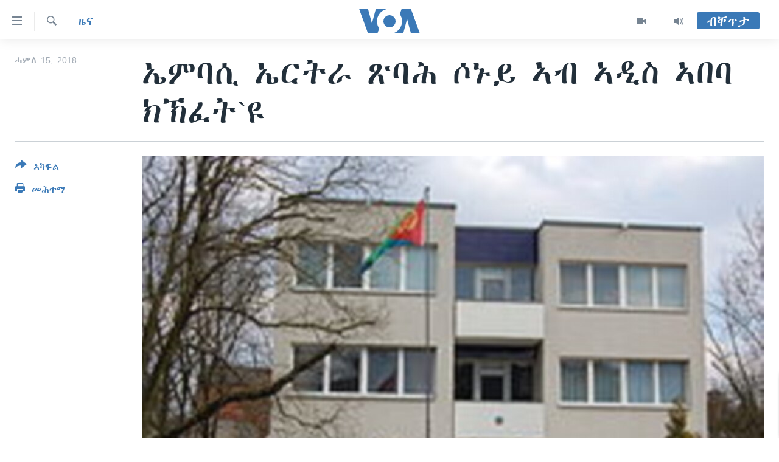

--- FILE ---
content_type: text/html; charset=utf-8
request_url: https://tigrigna.voanews.com/a/%E1%8A%A4%E1%88%9D%E1%89%A3%E1%88%B2-%E1%8A%A4%E1%88%AD%E1%89%B5%E1%88%AB-%E1%8C%BD%E1%89%A3%E1%88%95-%E1%88%B6%E1%8A%91%E1%8B%AD-%E1%8A%A3%E1%89%A5-%E1%8A%A3%E1%8B%B2%E1%88%B5-%E1%8A%A3%E1%89%A0%E1%89%A3-%E1%8A%AD%E1%8A%BD%E1%8D%88%E1%89%B5-%E1%8B%A9/4483716.html
body_size: 11095
content:

<!DOCTYPE html>
<html lang="ti" dir="ltr" class="no-js">
<head>
<link href="/Content/responsive/VOA/ti/VOA-ti.css?&amp;av=0.0.0.0&amp;cb=306" rel="stylesheet"/>
<script src="https://tags.voanews.com/voa-pangea/prod/utag.sync.js"></script> <script type='text/javascript' src='https://www.youtube.com/iframe_api' async></script>
<script type="text/javascript">
//a general 'js' detection, must be on top level in <head>, due to CSS performance
document.documentElement.className = "js";
var cacheBuster = "306";
var appBaseUrl = "/";
var imgEnhancerBreakpoints = [0, 144, 256, 408, 650, 1023, 1597];
var isLoggingEnabled = false;
var isPreviewPage = false;
var isLivePreviewPage = false;
if (!isPreviewPage) {
window.RFE = window.RFE || {};
window.RFE.cacheEnabledByParam = window.location.href.indexOf('nocache=1') === -1;
const url = new URL(window.location.href);
const params = new URLSearchParams(url.search);
// Remove the 'nocache' parameter
params.delete('nocache');
// Update the URL without the 'nocache' parameter
url.search = params.toString();
window.history.replaceState(null, '', url.toString());
} else {
window.addEventListener('load', function() {
const links = window.document.links;
for (let i = 0; i < links.length; i++) {
links[i].href = '#';
links[i].target = '_self';
}
})
}
var pwaEnabled = false;
var swCacheDisabled;
</script>
<meta charset="utf-8" />
<title>ኤምባሲ ኤርትራ ጽባሕ ሶኑይ ኣብ ኣዲስ ኣበባ ክኽፈት`ዩ</title>
<meta name="description" content="ከም መቐጸልታ ናይ`ቲ ብናህሪ ዝሕንበብ ዘሎ ጉዕዞ ሰላም ኤርትራን ኢትዮጵያን፡ ን20 ዓመታት ተዓጺዩ ዝጸንሐ ኤምባሲ ኤርትራ ጽባሕ ሰኑይ ከምዝኽፈት ሰበ-ስልጣን ክልቲኣን ሃገራት ኣተንቢሆም ኣለዉ።
እቲ ኣብ ከባቢ ስታድየም ኣዲስ ኣበባ ዝርከብ ህንጻ ኤምባሲ ኤርትራ፡ ክሕደስን ክተዓራረይን ከምዝቐነየ፡ ኣብ ሕብረት ኣፍሪቃ ኣምባሳደር ኣርኣያ ንድምጺ ሓቢሩ`ሎ።
&#160;እዚ ምኽፋት ኤምባሲ፡ ድሕሪ ምኽፋት መስመራት ተሌፎንን መንገዲ ኣየርን ሳልሳይ ግብራዊ..." />
<meta name="keywords" content="ዜና, ቀርኒ ኣፍሪቃ, ETHIOPIA, Eritrea, Embassy Eritrea in Ethiopia" />
<meta name="viewport" content="width=device-width, initial-scale=1.0" />
<meta http-equiv="X-UA-Compatible" content="IE=edge" />
<meta name="robots" content="max-image-preview:large"><meta property="fb:pages" content="132597640090658" />
<meta name="msvalidate.01" content="3286EE554B6F672A6F2E608C02343C0E" />
<link href="https://tigrigna.voanews.com/a/ኤምባሲ-ኤርትራ-ጽባሕ-ሶኑይ-ኣብ-ኣዲስ-ኣበባ-ክኽፈት-ዩ/4483716.html" rel="canonical" />
<meta name="apple-mobile-web-app-title" content="VOA" />
<meta name="apple-mobile-web-app-status-bar-style" content="black" />
<meta name="apple-itunes-app" content="app-id=632618796, app-argument=//4483716.ltr" />
<meta content="ኤምባሲ ኤርትራ ጽባሕ ሶኑይ ኣብ ኣዲስ ኣበባ ክኽፈት`ዩ" property="og:title" />
<meta content="ከም መቐጸልታ ናይ`ቲ ብናህሪ ዝሕንበብ ዘሎ ጉዕዞ ሰላም ኤርትራን ኢትዮጵያን፡ ን20 ዓመታት ተዓጺዩ ዝጸንሐ ኤምባሲ ኤርትራ ጽባሕ ሰኑይ ከምዝኽፈት ሰበ-ስልጣን ክልቲኣን ሃገራት ኣተንቢሆም ኣለዉ።
እቲ ኣብ ከባቢ ስታድየም ኣዲስ ኣበባ ዝርከብ ህንጻ ኤምባሲ ኤርትራ፡ ክሕደስን ክተዓራረይን ከምዝቐነየ፡ ኣብ ሕብረት ኣፍሪቃ ኣምባሳደር ኣርኣያ ንድምጺ ሓቢሩ`ሎ።
እዚ ምኽፋት ኤምባሲ፡ ድሕሪ ምኽፋት መስመራት ተሌፎንን መንገዲ ኣየርን ሳልሳይ ግብራዊ..." property="og:description" />
<meta content="article" property="og:type" />
<meta content="https://tigrigna.voanews.com/a/ኤምባሲ-ኤርትራ-ጽባሕ-ሶኑይ-ኣብ-ኣዲስ-ኣበባ-ክኽፈት-ዩ/4483716.html" property="og:url" />
<meta content="ቪኦኤ" property="og:site_name" />
<meta content="https://www.facebook.com/pages/VOA-Tigrigna/132597640090658" property="article:publisher" />
<meta content="https://gdb.voanews.com/597a0d4c-9903-4501-b3ea-fb0d1073a2fd_w1200_h630.jpg" property="og:image" />
<meta content="1200" property="og:image:width" />
<meta content="630" property="og:image:height" />
<meta content="587038754814637" property="fb:app_id" />
<meta content="summary_large_image" name="twitter:card" />
<meta content="@VOATigrigna" name="twitter:site" />
<meta content="https://gdb.voanews.com/597a0d4c-9903-4501-b3ea-fb0d1073a2fd_w1200_h630.jpg" name="twitter:image" />
<meta content="ኤምባሲ ኤርትራ ጽባሕ ሶኑይ ኣብ ኣዲስ ኣበባ ክኽፈት`ዩ" name="twitter:title" />
<meta content="ከም መቐጸልታ ናይ`ቲ ብናህሪ ዝሕንበብ ዘሎ ጉዕዞ ሰላም ኤርትራን ኢትዮጵያን፡ ን20 ዓመታት ተዓጺዩ ዝጸንሐ ኤምባሲ ኤርትራ ጽባሕ ሰኑይ ከምዝኽፈት ሰበ-ስልጣን ክልቲኣን ሃገራት ኣተንቢሆም ኣለዉ።
እቲ ኣብ ከባቢ ስታድየም ኣዲስ ኣበባ ዝርከብ ህንጻ ኤምባሲ ኤርትራ፡ ክሕደስን ክተዓራረይን ከምዝቐነየ፡ ኣብ ሕብረት ኣፍሪቃ ኣምባሳደር ኣርኣያ ንድምጺ ሓቢሩ`ሎ።
እዚ ምኽፋት ኤምባሲ፡ ድሕሪ ምኽፋት መስመራት ተሌፎንን መንገዲ ኣየርን ሳልሳይ ግብራዊ..." name="twitter:description" />
<link rel="amphtml" href="https://tigrigna.voanews.com/amp/ኤምባሲ-ኤርትራ-ጽባሕ-ሶኑይ-ኣብ-ኣዲስ-ኣበባ-ክኽፈት-ዩ/4483716.html" />
<script type="application/ld+json">{"articleSection":"ዜና","isAccessibleForFree":true,"headline":"ኤምባሲ ኤርትራ ጽባሕ ሶኑይ ኣብ ኣዲስ ኣበባ ክኽፈት`ዩ","inLanguage":"ti","keywords":"ዜና, ቀርኒ ኣፍሪቃ, ETHIOPIA, Eritrea, Embassy Eritrea in Ethiopia","author":{"@type":"Person","name":"VOA"},"datePublished":"2018-07-15 19:02:01Z","dateModified":"2018-07-16 12:31:01Z","publisher":{"logo":{"width":512,"height":220,"@type":"ImageObject","url":"https://tigrigna.voanews.com/Content/responsive/VOA/ti/img/logo.png"},"@type":"NewsMediaOrganization","url":"https://tigrigna.voanews.com","sameAs":["https://www.facebook.com/VOA-Tigrigna-132597640090658/?ref=ts\u0026fref=ts","https://www.youtube.com/voatigrigna","https://www.instagram.com/voatigrigna","https://twitter.com/voatigrigna","https://telegram.me/YourUsernameHere","","https://www.whatsapp.com/channel/0029VaZu1cPHFxP2I6zxD209"],"name":"ድምጺ ኣሜሪካ","alternateName":""},"@context":"https://schema.org","@type":"NewsArticle","mainEntityOfPage":"https://tigrigna.voanews.com/a/ኤምባሲ-ኤርትራ-ጽባሕ-ሶኑይ-ኣብ-ኣዲስ-ኣበባ-ክኽፈት-ዩ/4483716.html","url":"https://tigrigna.voanews.com/a/ኤምባሲ-ኤርትራ-ጽባሕ-ሶኑይ-ኣብ-ኣዲስ-ኣበባ-ክኽፈት-ዩ/4483716.html","description":"ከም መቐጸልታ ናይ`ቲ ብናህሪ ዝሕንበብ ዘሎ ጉዕዞ ሰላም ኤርትራን ኢትዮጵያን፡ ን20 ዓመታት ተዓጺዩ ዝጸንሐ ኤምባሲ ኤርትራ ጽባሕ ሰኑይ ከምዝኽፈት ሰበ-ስልጣን ክልቲኣን ሃገራት ኣተንቢሆም ኣለዉ።\r\n እቲ ኣብ ከባቢ ስታድየም ኣዲስ ኣበባ ዝርከብ ህንጻ ኤምባሲ ኤርትራ፡ ክሕደስን ክተዓራረይን ከምዝቐነየ፡ ኣብ ሕብረት ኣፍሪቃ ኣምባሳደር ኣርኣያ ንድምጺ ሓቢሩ`ሎ።\r\n እዚ ምኽፋት ኤምባሲ፡ ድሕሪ ምኽፋት መስመራት ተሌፎንን መንገዲ ኣየርን ሳልሳይ ግብራዊ...","image":{"width":1080,"height":608,"@type":"ImageObject","url":"https://gdb.voanews.com/597a0d4c-9903-4501-b3ea-fb0d1073a2fd_w1080_h608.jpg"},"name":"ኤምባሲ ኤርትራ ጽባሕ ሶኑይ ኣብ ኣዲስ ኣበባ ክኽፈት`ዩ"}</script>
<script src="/Scripts/responsive/infographics.b?v=dVbZ-Cza7s4UoO3BqYSZdbxQZVF4BOLP5EfYDs4kqEo1&amp;av=0.0.0.0&amp;cb=306"></script>
<script src="/Scripts/responsive/loader.b?v=Q26XNwrL6vJYKjqFQRDnx01Lk2pi1mRsuLEaVKMsvpA1&amp;av=0.0.0.0&amp;cb=306"></script>
<link rel="icon" type="image/svg+xml" href="/Content/responsive/VOA/img/webApp/favicon.svg" />
<link rel="alternate icon" href="/Content/responsive/VOA/img/webApp/favicon.ico" />
<link rel="apple-touch-icon" sizes="152x152" href="/Content/responsive/VOA/img/webApp/ico-152x152.png" />
<link rel="apple-touch-icon" sizes="144x144" href="/Content/responsive/VOA/img/webApp/ico-144x144.png" />
<link rel="apple-touch-icon" sizes="114x114" href="/Content/responsive/VOA/img/webApp/ico-114x114.png" />
<link rel="apple-touch-icon" sizes="72x72" href="/Content/responsive/VOA/img/webApp/ico-72x72.png" />
<link rel="apple-touch-icon-precomposed" href="/Content/responsive/VOA/img/webApp/ico-57x57.png" />
<link rel="icon" sizes="192x192" href="/Content/responsive/VOA/img/webApp/ico-192x192.png" />
<link rel="icon" sizes="128x128" href="/Content/responsive/VOA/img/webApp/ico-128x128.png" />
<meta name="msapplication-TileColor" content="#ffffff" />
<meta name="msapplication-TileImage" content="/Content/responsive/VOA/img/webApp/ico-144x144.png" />
<link rel="alternate" type="application/rss+xml" title="VOA - Top Stories [RSS]" href="/api/" />
<link rel="sitemap" type="application/rss+xml" href="/sitemap.xml" />
</head>
<body class=" nav-no-loaded cc_theme pg-article print-lay-article js-category-to-nav nojs-images ">
<script type="text/javascript" >
var analyticsData = {url:"https://tigrigna.voanews.com/a/%e1%8a%a4%e1%88%9d%e1%89%a3%e1%88%b2-%e1%8a%a4%e1%88%ad%e1%89%b5%e1%88%ab-%e1%8c%bd%e1%89%a3%e1%88%95-%e1%88%b6%e1%8a%91%e1%8b%ad-%e1%8a%a3%e1%89%a5-%e1%8a%a3%e1%8b%b2%e1%88%b5-%e1%8a%a3%e1%89%a0%e1%89%a3-%e1%8a%ad%e1%8a%bd%e1%8d%88%e1%89%b5-%e1%8b%a9/4483716.html",property_id:"487",article_uid:"4483716",page_title:"ኤምባሲ ኤርትራ ጽባሕ ሶኑይ ኣብ ኣዲስ ኣበባ ክኽፈት`ዩ",page_type:"article",content_type:"article",subcontent_type:"article",last_modified:"2018-07-16 12:31:01Z",pub_datetime:"2018-07-15 19:02:01Z",pub_year:"2018",pub_month:"07",pub_day:"15",pub_hour:"19",pub_weekday:"Sunday",section:"ዜና",english_section:"news",byline:"",categories:"news,horn-africa",tags:"ethiopia;eritrea;embassy eritrea in ethiopia",domain:"tigrigna.voanews.com",language:"Tigrinya",language_service:"VOA Horn of Africa",platform:"web",copied:"no",copied_article:"",copied_title:"",runs_js:"Yes",cms_release:"8.44.0.0.306",enviro_type:"prod",slug:"ኤምባሲ-ኤርትራ-ጽባሕ-ሶኑይ-ኣብ-ኣዲስ-ኣበባ-ክኽፈት-ዩ",entity:"VOA",short_language_service:"TIG",platform_short:"W",page_name:"ኤምባሲ ኤርትራ ጽባሕ ሶኑይ ኣብ ኣዲስ ኣበባ ክኽፈት`ዩ"};
</script>
<noscript><iframe src="https://www.googletagmanager.com/ns.html?id=GTM-N8MP7P" height="0" width="0" style="display:none;visibility:hidden"></iframe></noscript><script type="text/javascript" data-cookiecategory="analytics">
var gtmEventObject = Object.assign({}, analyticsData, {event: 'page_meta_ready'});window.dataLayer = window.dataLayer || [];window.dataLayer.push(gtmEventObject);
if (top.location === self.location) { //if not inside of an IFrame
var renderGtm = "true";
if (renderGtm === "true") {
(function(w,d,s,l,i){w[l]=w[l]||[];w[l].push({'gtm.start':new Date().getTime(),event:'gtm.js'});var f=d.getElementsByTagName(s)[0],j=d.createElement(s),dl=l!='dataLayer'?'&l='+l:'';j.async=true;j.src='//www.googletagmanager.com/gtm.js?id='+i+dl;f.parentNode.insertBefore(j,f);})(window,document,'script','dataLayer','GTM-N8MP7P');
}
}
</script>
<!--Analytics tag js version start-->
<script type="text/javascript" data-cookiecategory="analytics">
var utag_data = Object.assign({}, analyticsData, {});
if(typeof(TealiumTagFrom)==='function' && typeof(TealiumTagSearchKeyword)==='function') {
var utag_from=TealiumTagFrom();var utag_searchKeyword=TealiumTagSearchKeyword();
if(utag_searchKeyword!=null && utag_searchKeyword!=='' && utag_data["search_keyword"]==null) utag_data["search_keyword"]=utag_searchKeyword;if(utag_from!=null && utag_from!=='') utag_data["from"]=TealiumTagFrom();}
if(window.top!== window.self&&utag_data.page_type==="snippet"){utag_data.page_type = 'iframe';}
try{if(window.top!==window.self&&window.self.location.hostname===window.top.location.hostname){utag_data.platform = 'self-embed';utag_data.platform_short = 'se';}}catch(e){if(window.top!==window.self&&window.self.location.search.includes("platformType=self-embed")){utag_data.platform = 'cross-promo';utag_data.platform_short = 'cp';}}
(function(a,b,c,d){ a="https://tags.voanews.com/voa-pangea/prod/utag.js"; b=document;c="script";d=b.createElement(c);d.src=a;d.type="text/java"+c;d.async=true; a=b.getElementsByTagName(c)[0];a.parentNode.insertBefore(d,a); })();
</script>
<!--Analytics tag js version end-->
<!-- Analytics tag management NoScript -->
<noscript>
<img style="position: absolute; border: none;" src="https://ssc.voanews.com/b/ss/bbgprod,bbgentityvoa/1/G.4--NS/196496792?pageName=voa%3atig%3aw%3aarticle%3a%e1%8a%a4%e1%88%9d%e1%89%a3%e1%88%b2%20%e1%8a%a4%e1%88%ad%e1%89%b5%e1%88%ab%20%e1%8c%bd%e1%89%a3%e1%88%95%20%e1%88%b6%e1%8a%91%e1%8b%ad%20%e1%8a%a3%e1%89%a5%20%e1%8a%a3%e1%8b%b2%e1%88%b5%20%e1%8a%a3%e1%89%a0%e1%89%a3%20%e1%8a%ad%e1%8a%bd%e1%8d%88%e1%89%b5%60%e1%8b%a9&amp;c6=%e1%8a%a4%e1%88%9d%e1%89%a3%e1%88%b2%20%e1%8a%a4%e1%88%ad%e1%89%b5%e1%88%ab%20%e1%8c%bd%e1%89%a3%e1%88%95%20%e1%88%b6%e1%8a%91%e1%8b%ad%20%e1%8a%a3%e1%89%a5%20%e1%8a%a3%e1%8b%b2%e1%88%b5%20%e1%8a%a3%e1%89%a0%e1%89%a3%20%e1%8a%ad%e1%8a%bd%e1%8d%88%e1%89%b5%60%e1%8b%a9&amp;v36=8.44.0.0.306&amp;v6=D=c6&amp;g=https%3a%2f%2ftigrigna.voanews.com%2fa%2f%25e1%258a%25a4%25e1%2588%259d%25e1%2589%25a3%25e1%2588%25b2-%25e1%258a%25a4%25e1%2588%25ad%25e1%2589%25b5%25e1%2588%25ab-%25e1%258c%25bd%25e1%2589%25a3%25e1%2588%2595-%25e1%2588%25b6%25e1%258a%2591%25e1%258b%25ad-%25e1%258a%25a3%25e1%2589%25a5-%25e1%258a%25a3%25e1%258b%25b2%25e1%2588%25b5-%25e1%258a%25a3%25e1%2589%25a0%25e1%2589%25a3-%25e1%258a%25ad%25e1%258a%25bd%25e1%258d%2588%25e1%2589%25b5-%25e1%258b%25a9%2f4483716.html&amp;c1=D=g&amp;v1=D=g&amp;events=event1,event52&amp;c16=voa%20horn%20of%20africa&amp;v16=D=c16&amp;c5=news&amp;v5=D=c5&amp;ch=%e1%8b%9c%e1%8a%93&amp;c15=tigrinya&amp;v15=D=c15&amp;c4=article&amp;v4=D=c4&amp;c14=4483716&amp;v14=D=c14&amp;v20=no&amp;c17=web&amp;v17=D=c17&amp;mcorgid=518abc7455e462b97f000101%40adobeorg&amp;server=tigrigna.voanews.com&amp;pageType=D=c4&amp;ns=bbg&amp;v29=D=server&amp;v25=voa&amp;v30=487&amp;v105=D=User-Agent " alt="analytics" width="1" height="1" /></noscript>
<!-- End of Analytics tag management NoScript -->
<!--*** Accessibility links - For ScreenReaders only ***-->
<section>
<div class="sr-only">
<h2>ክርከብ ዝኽእል መራኸቢታት</h2>
<ul>
<li><a href="#content" data-disable-smooth-scroll="1">ናብ ቀንዲ ትሕዝቶ ሕለፍ</a></li>
<li><a href="#navigation" data-disable-smooth-scroll="1">ናብ ቀንዲ መምርሒ ስገር</a></li>
<li><a href="#txtHeaderSearch" data-disable-smooth-scroll="1"> ናብ መፈተሺ ስገር </a></li>
</ul>
</div>
</section>
<div dir="ltr">
<div id="page">
<aside>
<div class="c-lightbox overlay-modal">
<div class="c-lightbox__intro">
<h2 class="c-lightbox__intro-title"></h2>
<button class="btn btn--rounded c-lightbox__btn c-lightbox__intro-next" title="ዝቅፅል">
<span class="ico ico--rounded ico-chevron-forward"></span>
<span class="sr-only">ዝቅፅል</span>
</button>
</div>
<div class="c-lightbox__nav">
<button class="btn btn--rounded c-lightbox__btn c-lightbox__btn--close" title="ዕፀዎ">
<span class="ico ico--rounded ico-close"></span>
<span class="sr-only">ዕፀዎ</span>
</button>
<button class="btn btn--rounded c-lightbox__btn c-lightbox__btn--prev" title="ቀዳማይ">
<span class="ico ico--rounded ico-chevron-backward"></span>
<span class="sr-only">ቀዳማይ</span>
</button>
<button class="btn btn--rounded c-lightbox__btn c-lightbox__btn--next" title="ዝቅፅል">
<span class="ico ico--rounded ico-chevron-forward"></span>
<span class="sr-only">ዝቅፅል</span>
</button>
</div>
<div class="c-lightbox__content-wrap">
<figure class="c-lightbox__content">
<span class="c-spinner c-spinner--lightbox">
<img src="/Content/responsive/img/player-spinner.png"
alt="please wait"
title="please wait" />
</span>
<div class="c-lightbox__img">
<div class="thumb">
<img src="" alt="" />
</div>
</div>
<figcaption>
<div class="c-lightbox__info c-lightbox__info--foot">
<span class="c-lightbox__counter"></span>
<span class="caption c-lightbox__caption"></span>
</div>
</figcaption>
</figure>
</div>
<div class="hidden">
<div class="content-advisory__box content-advisory__box--lightbox">
<span class="content-advisory__box-text">This image contains sensitive content which some people may find offensive or disturbing.</span>
<button class="btn btn--transparent content-advisory__box-btn m-t-md" value="text" type="button">
<span class="btn__text">
Click to reveal
</span>
</button>
</div>
</div>
</div>
<div class="print-dialogue">
<div class="container">
<h3 class="print-dialogue__title section-head">Print Options:</h3>
<div class="print-dialogue__opts">
<ul class="print-dialogue__opt-group">
<li class="form__group form__group--checkbox">
<input class="form__check " id="checkboxImages" name="checkboxImages" type="checkbox" checked="checked" />
<label for="checkboxImages" class="form__label m-t-md">Images</label>
</li>
<li class="form__group form__group--checkbox">
<input class="form__check " id="checkboxMultimedia" name="checkboxMultimedia" type="checkbox" checked="checked" />
<label for="checkboxMultimedia" class="form__label m-t-md">Multimedia</label>
</li>
</ul>
<ul class="print-dialogue__opt-group">
<li class="form__group form__group--checkbox">
<input class="form__check " id="checkboxEmbedded" name="checkboxEmbedded" type="checkbox" checked="checked" />
<label for="checkboxEmbedded" class="form__label m-t-md">Embedded Content</label>
</li>
<li class="hidden">
<input class="form__check " id="checkboxComments" name="checkboxComments" type="checkbox" />
<label for="checkboxComments" class="form__label m-t-md">Comments</label>
</li>
</ul>
</div>
<div class="print-dialogue__buttons">
<button class="btn btn--secondary close-button" type="button" title="ሰርዝ">
<span class="btn__text ">ሰርዝ</span>
</button>
<button class="btn btn-cust-print m-l-sm" type="button" title="መሕተሚ">
<span class="btn__text ">መሕተሚ</span>
</button>
</div>
</div>
</div>
<div class="ctc-message pos-fix">
<div class="ctc-message__inner">Link has been copied to clipboard</div>
</div>
</aside>
<div class="hdr-20 hdr-20--big">
<div class="hdr-20__inner">
<div class="hdr-20__max pos-rel">
<div class="hdr-20__side hdr-20__side--primary d-flex">
<label data-for="main-menu-ctrl" data-switcher-trigger="true" data-switch-target="main-menu-ctrl" class="burger hdr-trigger pos-rel trans-trigger" data-trans-evt="click" data-trans-id="menu">
<span class="ico ico-close hdr-trigger__ico hdr-trigger__ico--close burger__ico burger__ico--close"></span>
<span class="ico ico-menu hdr-trigger__ico hdr-trigger__ico--open burger__ico burger__ico--open"></span>
</label>
<div class="menu-pnl pos-fix trans-target" data-switch-target="main-menu-ctrl" data-trans-id="menu">
<div class="menu-pnl__inner">
<nav class="main-nav menu-pnl__item menu-pnl__item--first">
<ul class="main-nav__list accordeon" data-analytics-tales="false" data-promo-name="link" data-location-name="nav,secnav">
<li class="main-nav__item accordeon__item" data-switch-target="menu-item-1460">
<label class="main-nav__item-name main-nav__item-name--label accordeon__control-label" data-switcher-trigger="true" data-for="menu-item-1460">
ዜና
<span class="ico ico-chevron-down main-nav__chev"></span>
</label>
<div class="main-nav__sub-list">
<a class="main-nav__item-name main-nav__item-name--link main-nav__item-name--sub" href="/ethiopia-eritrea" title="ኤርትራ/ኢትዮጵያ" data-item-name="ethiopia-eritrea" >ኤርትራ/ኢትዮጵያ</a>
<a class="main-nav__item-name main-nav__item-name--link main-nav__item-name--sub" href="/world" title="ዓለም" data-item-name="world-news" >ዓለም</a>
<a class="main-nav__item-name main-nav__item-name--link main-nav__item-name--sub" href="/p/9097.html" title="ማእከላይ ምብራቕ" data-item-name="middle-east" >ማእከላይ ምብራቕ</a>
</div>
</li>
<li class="main-nav__item accordeon__item" data-switch-target="menu-item-1463">
<label class="main-nav__item-name main-nav__item-name--label accordeon__control-label" data-switcher-trigger="true" data-for="menu-item-1463">
ሰሙናዊ መደባት
<span class="ico ico-chevron-down main-nav__chev"></span>
</label>
<div class="main-nav__sub-list">
<a class="main-nav__item-name main-nav__item-name--link main-nav__item-name--sub" href="/weekly-programs" title="ሰሙናዊ መደባት" data-item-name="weekly-programming" >ሰሙናዊ መደባት</a>
<a class="main-nav__item-name main-nav__item-name--link main-nav__item-name--sub" href="/p/7830.html" title="እዋናዊ ጉዳያት" data-item-name="weekly-programs-current-affairs" >እዋናዊ ጉዳያት</a>
<a class="main-nav__item-name main-nav__item-name--link main-nav__item-name--sub" href="/p/7831.html" title="ጥዕና" data-item-name="weekly-programs-health" >ጥዕና</a>
<a class="main-nav__item-name main-nav__item-name--link main-nav__item-name--sub" href="/p/7832.html" title="መንእሰያት" data-item-name="weekly-programs-youth" >መንእሰያት</a>
<a class="main-nav__item-name main-nav__item-name--link main-nav__item-name--sub" href="/p/7834.html" title="ኤርትራውያን ኣብ ኣመሪካ" data-item-name="eritreans-in-america" >ኤርትራውያን ኣብ ኣመሪካ</a>
<a class="main-nav__item-name main-nav__item-name--link main-nav__item-name--sub" href="/p/7835.html" title="ህዝቢ ምስ ህዝቢ" data-item-name="people-to-people" >ህዝቢ ምስ ህዝቢ</a>
<a class="main-nav__item-name main-nav__item-name--link main-nav__item-name--sub" href="/z/7788" title="ደቂ ኣንስትዮን ህጻናትን" data-item-name="women-and-family" >ደቂ ኣንስትዮን ህጻናትን</a>
<a class="main-nav__item-name main-nav__item-name--link main-nav__item-name--sub" href="/z/7148" title="ሳይንስን ቴክኖሎጂን" data-item-name="science-and-technology" >ሳይንስን ቴክኖሎጂን</a>
<a class="main-nav__item-name main-nav__item-name--link main-nav__item-name--sub" href="/p/7836.html" title="ቂሔ ጽልሚ" data-item-name="weekly-programs-culture" >ቂሔ ጽልሚ</a>
</div>
</li>
<li class="main-nav__item accordeon__item" data-switch-target="menu-item-1464">
<label class="main-nav__item-name main-nav__item-name--label accordeon__control-label" data-switcher-trigger="true" data-for="menu-item-1464">
ራድዮ
<span class="ico ico-chevron-down main-nav__chev"></span>
</label>
<div class="main-nav__sub-list">
<a class="main-nav__item-name main-nav__item-name--link main-nav__item-name--sub" href="/daily-radio-show" title="ፈነወ ትግርኛ 1900" data-item-name="tigrinia-news-1900" >ፈነወ ትግርኛ 1900</a>
<a class="main-nav__item-name main-nav__item-name--link main-nav__item-name--sub" href="/z/4280" title="መኽዘን ሓጸርቲ ድምጺ" data-item-name="short-audio-clip1" >መኽዘን ሓጸርቲ ድምጺ</a>
<a class="main-nav__item-name main-nav__item-name--link main-nav__item-name--sub" href="https://tigrigna.voanews.com/z/5500" title="ትሕዝቶ ወሃብቲ ርእይቶ" target="_blank" rel="noopener">ትሕዝቶ ወሃብቲ ርእይቶ</a>
</div>
</li>
<li class="main-nav__item accordeon__item" data-switch-target="menu-item-1465">
<label class="main-nav__item-name main-nav__item-name--label accordeon__control-label" data-switcher-trigger="true" data-for="menu-item-1465">
ቪድዮ
<span class="ico ico-chevron-down main-nav__chev"></span>
</label>
<div class="main-nav__sub-list">
<a class="main-nav__item-name main-nav__item-name--link main-nav__item-name--sub" href="/z/3314" title="VOA60 ኣፍሪቃ" data-item-name="voa-60-africa" >VOA60 ኣፍሪቃ</a>
<a class="main-nav__item-name main-nav__item-name--link main-nav__item-name--sub" href="/z/3478" title="VOA60 ኣመሪካ" data-item-name="voa60-america" >VOA60 ኣመሪካ</a>
<a class="main-nav__item-name main-nav__item-name--link main-nav__item-name--sub" href="/z/3313" title="VOA60 ዓለም" data-item-name="voa-60-world" >VOA60 ዓለም</a>
<a class="main-nav__item-name main-nav__item-name--link main-nav__item-name--sub" href="/z/3312" title="ቪድዮ" data-item-name="video" >ቪድዮ</a>
</div>
</li>
<li class="main-nav__item">
<a class="main-nav__item-name main-nav__item-name--link" href="/special-reports" title="ፍሉይ ዓምዲ" data-item-name="special-report" >ፍሉይ ዓምዲ</a>
</li>
<li class="main-nav__item">
<a class="main-nav__item-name main-nav__item-name--link" href="/radio-on-tv" title="ዕለታዊ ፈነወ ድምጺ ኣመሪካ ቋንቋ ትግርኛ" data-item-name="daily-radio-on-tv" >ዕለታዊ ፈነወ ድምጺ ኣመሪካ ቋንቋ ትግርኛ</a>
</li>
</ul>
</nav>
<div class="menu-pnl__item">
<a href="https://learningenglish.voanews.com/" class="menu-pnl__item-link" alt="ትምህርቲ እንግሊዝኛ">ትምህርቲ እንግሊዝኛ</a>
</div>
<div class="menu-pnl__item menu-pnl__item--social">
<h5 class="menu-pnl__sub-head">ማሕበራዊ ገጻትና</h5>
<a href="https://www.facebook.com/VOA-Tigrigna-132597640090658/?ref=ts&amp;fref=ts" title="ኣብ ‘ፈስቡክ’ ተኸታተሉና" data-analytics-text="follow_on_facebook" class="btn btn--rounded btn--social-inverted menu-pnl__btn js-social-btn btn-facebook" target="_blank" rel="noopener">
<span class="ico ico-facebook-alt ico--rounded"></span>
</a>
<a href="https://www.youtube.com/voatigrigna" title="Follow us on Youtube" data-analytics-text="follow_on_youtube" class="btn btn--rounded btn--social-inverted menu-pnl__btn js-social-btn btn-youtube" target="_blank" rel="noopener">
<span class="ico ico-youtube ico--rounded"></span>
</a>
<a href="https://www.instagram.com/voatigrigna" title="Follow us on Instagram" data-analytics-text="follow_on_instagram" class="btn btn--rounded btn--social-inverted menu-pnl__btn js-social-btn btn-instagram" target="_blank" rel="noopener">
<span class="ico ico-instagram ico--rounded"></span>
</a>
<a href="https://twitter.com/voatigrigna" title="ኣብ ‘ትዊትር’ ተኸታተሉና" data-analytics-text="follow_on_twitter" class="btn btn--rounded btn--social-inverted menu-pnl__btn js-social-btn btn-twitter" target="_blank" rel="noopener">
<span class="ico ico-twitter ico--rounded"></span>
</a>
<a href="https://telegram.me/YourUsernameHere" title="Follow us on Telegram" data-analytics-text="follow_on_telegram" class="btn btn--rounded btn--social-inverted menu-pnl__btn js-social-btn btn-telegram" target="_blank" rel="noopener">
<span class="ico ico-telegram ico--rounded"></span>
</a>
</div>
<div class="menu-pnl__item">
<a href="/navigation/allsites" class="menu-pnl__item-link">
<span class="ico ico-languages "></span>
ቋንቋታት
</a>
</div>
</div>
</div>
<label data-for="top-search-ctrl" data-switcher-trigger="true" data-switch-target="top-search-ctrl" class="top-srch-trigger hdr-trigger">
<span class="ico ico-close hdr-trigger__ico hdr-trigger__ico--close top-srch-trigger__ico top-srch-trigger__ico--close"></span>
<span class="ico ico-search hdr-trigger__ico hdr-trigger__ico--open top-srch-trigger__ico top-srch-trigger__ico--open"></span>
</label>
<div class="srch-top srch-top--in-header" data-switch-target="top-search-ctrl">
<div class="container">
<form action="/s" class="srch-top__form srch-top__form--in-header" id="form-topSearchHeader" method="get" role="search"><label for="txtHeaderSearch" class="sr-only">Search</label>
<input type="text" id="txtHeaderSearch" name="k" placeholder="መድለይ ጽሑፍ..." accesskey="s" value="" class="srch-top__input analyticstag-event" onkeydown="if (event.keyCode === 13) { FireAnalyticsTagEventOnSearch('search', $dom.get('#txtHeaderSearch')[0].value) }" />
<button title="Search" type="submit" class="btn btn--top-srch analyticstag-event" onclick="FireAnalyticsTagEventOnSearch('search', $dom.get('#txtHeaderSearch')[0].value) ">
<span class="ico ico-search"></span>
</button></form>
</div>
</div>
<a href="/" class="main-logo-link">
<img src="/Content/responsive/VOA/ti/img/logo-compact.svg" class="main-logo main-logo--comp" alt="site logo">
<img src="/Content/responsive/VOA/ti/img/logo.svg" class="main-logo main-logo--big" alt="site logo">
</a>
</div>
<div class="hdr-20__side hdr-20__side--secondary d-flex">
<a href="/daily-radio-show" title="Audio" class="hdr-20__secondary-item" data-item-name="audio">
<span class="ico ico-audio hdr-20__secondary-icon"></span>
</a>
<a href="/radio-on-tv" title="Video" class="hdr-20__secondary-item" data-item-name="video">
<span class="ico ico-video hdr-20__secondary-icon"></span>
</a>
<a href="/s" title="Search" class="hdr-20__secondary-item hdr-20__secondary-item--search" data-item-name="search">
<span class="ico ico-search hdr-20__secondary-icon hdr-20__secondary-icon--search"></span>
</a>
<div class="hdr-20__secondary-item live-b-drop">
<div class="live-b-drop__off">
<a href="/live/" class="live-b-drop__link" title="ብቐጥታ" data-item-name="live">
<span class="badge badge--live-btn badge--live-btn-off">
ብቐጥታ
</span>
</a>
</div>
<div class="live-b-drop__on hidden">
<label data-for="live-ctrl" data-switcher-trigger="true" data-switch-target="live-ctrl" class="live-b-drop__label pos-rel">
<span class="badge badge--live badge--live-btn">
ብቐጥታ
</span>
<span class="ico ico-close live-b-drop__label-ico live-b-drop__label-ico--close"></span>
</label>
<div class="live-b-drop__panel" id="targetLivePanelDiv" data-switch-target="live-ctrl"></div>
</div>
</div>
<div class="srch-bottom">
<form action="/s" class="srch-bottom__form d-flex" id="form-bottomSearch" method="get" role="search"><label for="txtSearch" class="sr-only">Search</label>
<input type="search" id="txtSearch" name="k" placeholder="መድለይ ጽሑፍ..." accesskey="s" value="" class="srch-bottom__input analyticstag-event" onkeydown="if (event.keyCode === 13) { FireAnalyticsTagEventOnSearch('search', $dom.get('#txtSearch')[0].value) }" />
<button title="Search" type="submit" class="btn btn--bottom-srch analyticstag-event" onclick="FireAnalyticsTagEventOnSearch('search', $dom.get('#txtSearch')[0].value) ">
<span class="ico ico-search"></span>
</button></form>
</div>
</div>
<img src="/Content/responsive/VOA/ti/img/logo-print.gif" class="logo-print" alt="site logo">
<img src="/Content/responsive/VOA/ti/img/logo-print_color.png" class="logo-print logo-print--color" alt="site logo">
</div>
</div>
</div>
<script>
if (document.body.className.indexOf('pg-home') > -1) {
var nav2In = document.querySelector('.hdr-20__inner');
var nav2Sec = document.querySelector('.hdr-20__side--secondary');
var secStyle = window.getComputedStyle(nav2Sec);
if (nav2In && window.pageYOffset < 150 && secStyle['position'] !== 'fixed') {
nav2In.classList.add('hdr-20__inner--big')
}
}
</script>
<div class="c-hlights c-hlights--breaking c-hlights--no-item" data-hlight-display="mobile,desktop">
<div class="c-hlights__wrap container p-0">
<div class="c-hlights__nav">
<a role="button" href="#" title="ቀዳማይ">
<span class="ico ico-chevron-backward m-0"></span>
<span class="sr-only">ቀዳማይ</span>
</a>
<a role="button" href="#" title="ዝቅፅል">
<span class="ico ico-chevron-forward m-0"></span>
<span class="sr-only">ዝቅፅል</span>
</a>
</div>
<span class="c-hlights__label">
<span class="">Breaking News</span>
<span class="switcher-trigger">
<label data-for="more-less-1" data-switcher-trigger="true" class="switcher-trigger__label switcher-trigger__label--more p-b-0" title="ተወሳኺ ምርኣይ">
<span class="ico ico-chevron-down"></span>
</label>
<label data-for="more-less-1" data-switcher-trigger="true" class="switcher-trigger__label switcher-trigger__label--less p-b-0" title="Show less">
<span class="ico ico-chevron-up"></span>
</label>
</span>
</span>
<ul class="c-hlights__items switcher-target" data-switch-target="more-less-1">
</ul>
</div>
</div> <div id="content">
<main class="container">
<div class="hdr-container">
<div class="row">
<div class="col-category col-xs-12 col-md-2 pull-left"> <div class="category js-category">
<a class="" href="/z/2914">ዜና</a> </div>
</div><div class="col-title col-xs-12 col-md-10 pull-right"> <h1 class="title pg-title">
ኤምባሲ ኤርትራ ጽባሕ ሶኑይ ኣብ ኣዲስ ኣበባ ክኽፈት`ዩ
</h1>
</div><div class="col-publishing-details col-xs-12 col-sm-12 col-md-2 pull-left"> <div class="publishing-details ">
<div class="published">
<span class="date" >
<time pubdate="pubdate" datetime="2018-07-15T22:02:01+03:00">
ሓምለ 15, 2018
</time>
</span>
</div>
</div>
</div><div class="col-lg-12 separator"> <div class="separator">
<hr class="title-line" />
</div>
</div><div class="col-multimedia col-xs-12 col-md-10 pull-right"> <div class="cover-media">
<figure class="media-image js-media-expand">
<div class="img-wrap">
<div class="thumb thumb16_9">
<img src="https://gdb.voanews.com/597a0d4c-9903-4501-b3ea-fb0d1073a2fd_w250_r1_s.jpg" alt="" />
</div>
</div>
</figure>
</div>
</div><div class="col-xs-12 col-md-2 pull-left article-share pos-rel"> <div class="share--box">
<div class="sticky-share-container" style="display:none">
<div class="container">
<a href="https://tigrigna.voanews.com" id="logo-sticky-share">&nbsp;</a>
<div class="pg-title pg-title--sticky-share">
ኤምባሲ ኤርትራ ጽባሕ ሶኑይ ኣብ ኣዲስ ኣበባ ክኽፈት`ዩ
</div>
<div class="sticked-nav-actions">
<!--This part is for sticky navigation display-->
<p class="buttons link-content-sharing p-0 ">
<button class="btn btn--link btn-content-sharing p-t-0 " id="btnContentSharing" value="text" role="Button" type="" title=" ንኻልኦት ንምክፋል ተወሳኺ ኣመራጽታት ">
<span class="ico ico-share ico--l"></span>
<span class="btn__text ">
ኣካፍል
</span>
</button>
</p>
<aside class="content-sharing js-content-sharing js-content-sharing--apply-sticky content-sharing--sticky"
role="complementary"
data-share-url="https://tigrigna.voanews.com/a/%e1%8a%a4%e1%88%9d%e1%89%a3%e1%88%b2-%e1%8a%a4%e1%88%ad%e1%89%b5%e1%88%ab-%e1%8c%bd%e1%89%a3%e1%88%95-%e1%88%b6%e1%8a%91%e1%8b%ad-%e1%8a%a3%e1%89%a5-%e1%8a%a3%e1%8b%b2%e1%88%b5-%e1%8a%a3%e1%89%a0%e1%89%a3-%e1%8a%ad%e1%8a%bd%e1%8d%88%e1%89%b5-%e1%8b%a9/4483716.html" data-share-title="ኤምባሲ ኤርትራ ጽባሕ ሶኑይ ኣብ ኣዲስ ኣበባ ክኽፈት`ዩ" data-share-text="">
<div class="content-sharing__popover">
<h6 class="content-sharing__title"> ኣካፍል </h6>
<button href="#close" id="btnCloseSharing" class="btn btn--text-like content-sharing__close-btn">
<span class="ico ico-close ico--l"></span>
</button>
<ul class="content-sharing__list">
<li class="content-sharing__item">
<div class="ctc ">
<input type="text" class="ctc__input" readonly="readonly">
<a href="" js-href="https://tigrigna.voanews.com/a/%e1%8a%a4%e1%88%9d%e1%89%a3%e1%88%b2-%e1%8a%a4%e1%88%ad%e1%89%b5%e1%88%ab-%e1%8c%bd%e1%89%a3%e1%88%95-%e1%88%b6%e1%8a%91%e1%8b%ad-%e1%8a%a3%e1%89%a5-%e1%8a%a3%e1%8b%b2%e1%88%b5-%e1%8a%a3%e1%89%a0%e1%89%a3-%e1%8a%ad%e1%8a%bd%e1%8d%88%e1%89%b5-%e1%8b%a9/4483716.html" class="content-sharing__link ctc__button">
<span class="ico ico-copy-link ico--rounded ico--s"></span>
<span class="content-sharing__link-text">Copy link</span>
</a>
</div>
</li>
<li class="content-sharing__item">
<a href="https://facebook.com/sharer.php?u=https%3a%2f%2ftigrigna.voanews.com%2fa%2f%25e1%258a%25a4%25e1%2588%259d%25e1%2589%25a3%25e1%2588%25b2-%25e1%258a%25a4%25e1%2588%25ad%25e1%2589%25b5%25e1%2588%25ab-%25e1%258c%25bd%25e1%2589%25a3%25e1%2588%2595-%25e1%2588%25b6%25e1%258a%2591%25e1%258b%25ad-%25e1%258a%25a3%25e1%2589%25a5-%25e1%258a%25a3%25e1%258b%25b2%25e1%2588%25b5-%25e1%258a%25a3%25e1%2589%25a0%25e1%2589%25a3-%25e1%258a%25ad%25e1%258a%25bd%25e1%258d%2588%25e1%2589%25b5-%25e1%258b%25a9%2f4483716.html"
data-analytics-text="share_on_facebook"
title="Facebook" target="_blank"
class="content-sharing__link js-social-btn">
<span class="ico ico-facebook ico--rounded ico--s"></span>
<span class="content-sharing__link-text">Facebook</span>
</a>
</li>
<li class="content-sharing__item">
<a href="https://twitter.com/share?url=https%3a%2f%2ftigrigna.voanews.com%2fa%2f%25e1%258a%25a4%25e1%2588%259d%25e1%2589%25a3%25e1%2588%25b2-%25e1%258a%25a4%25e1%2588%25ad%25e1%2589%25b5%25e1%2588%25ab-%25e1%258c%25bd%25e1%2589%25a3%25e1%2588%2595-%25e1%2588%25b6%25e1%258a%2591%25e1%258b%25ad-%25e1%258a%25a3%25e1%2589%25a5-%25e1%258a%25a3%25e1%258b%25b2%25e1%2588%25b5-%25e1%258a%25a3%25e1%2589%25a0%25e1%2589%25a3-%25e1%258a%25ad%25e1%258a%25bd%25e1%258d%2588%25e1%2589%25b5-%25e1%258b%25a9%2f4483716.html&amp;text=%e1%8a%a4%e1%88%9d%e1%89%a3%e1%88%b2+%e1%8a%a4%e1%88%ad%e1%89%b5%e1%88%ab+%e1%8c%bd%e1%89%a3%e1%88%95+%e1%88%b6%e1%8a%91%e1%8b%ad+%e1%8a%a3%e1%89%a5+%e1%8a%a3%e1%8b%b2%e1%88%b5+%e1%8a%a3%e1%89%a0%e1%89%a3+%e1%8a%ad%e1%8a%bd%e1%8d%88%e1%89%b5%60%e1%8b%a9"
data-analytics-text="share_on_twitter"
title="Twitter" target="_blank"
class="content-sharing__link js-social-btn">
<span class="ico ico-twitter ico--rounded ico--s"></span>
<span class="content-sharing__link-text">Twitter</span>
</a>
</li>
<li class="content-sharing__item visible-xs-inline-block visible-sm-inline-block">
<a href="whatsapp://send?text=https%3a%2f%2ftigrigna.voanews.com%2fa%2f%25e1%258a%25a4%25e1%2588%259d%25e1%2589%25a3%25e1%2588%25b2-%25e1%258a%25a4%25e1%2588%25ad%25e1%2589%25b5%25e1%2588%25ab-%25e1%258c%25bd%25e1%2589%25a3%25e1%2588%2595-%25e1%2588%25b6%25e1%258a%2591%25e1%258b%25ad-%25e1%258a%25a3%25e1%2589%25a5-%25e1%258a%25a3%25e1%258b%25b2%25e1%2588%25b5-%25e1%258a%25a3%25e1%2589%25a0%25e1%2589%25a3-%25e1%258a%25ad%25e1%258a%25bd%25e1%258d%2588%25e1%2589%25b5-%25e1%258b%25a9%2f4483716.html"
data-analytics-text="share_on_whatsapp"
title="WhatsApp" target="_blank"
class="content-sharing__link js-social-btn">
<span class="ico ico-whatsapp ico--rounded ico--s"></span>
<span class="content-sharing__link-text">WhatsApp</span>
</a>
</li>
<li class="content-sharing__item visible-md-inline-block visible-lg-inline-block">
<a href="https://web.whatsapp.com/send?text=https%3a%2f%2ftigrigna.voanews.com%2fa%2f%25e1%258a%25a4%25e1%2588%259d%25e1%2589%25a3%25e1%2588%25b2-%25e1%258a%25a4%25e1%2588%25ad%25e1%2589%25b5%25e1%2588%25ab-%25e1%258c%25bd%25e1%2589%25a3%25e1%2588%2595-%25e1%2588%25b6%25e1%258a%2591%25e1%258b%25ad-%25e1%258a%25a3%25e1%2589%25a5-%25e1%258a%25a3%25e1%258b%25b2%25e1%2588%25b5-%25e1%258a%25a3%25e1%2589%25a0%25e1%2589%25a3-%25e1%258a%25ad%25e1%258a%25bd%25e1%258d%2588%25e1%2589%25b5-%25e1%258b%25a9%2f4483716.html"
data-analytics-text="share_on_whatsapp_desktop"
title="WhatsApp" target="_blank"
class="content-sharing__link js-social-btn">
<span class="ico ico-whatsapp ico--rounded ico--s"></span>
<span class="content-sharing__link-text">WhatsApp</span>
</a>
</li>
<li class="content-sharing__item">
<a href="mailto:?body=https%3a%2f%2ftigrigna.voanews.com%2fa%2f%25e1%258a%25a4%25e1%2588%259d%25e1%2589%25a3%25e1%2588%25b2-%25e1%258a%25a4%25e1%2588%25ad%25e1%2589%25b5%25e1%2588%25ab-%25e1%258c%25bd%25e1%2589%25a3%25e1%2588%2595-%25e1%2588%25b6%25e1%258a%2591%25e1%258b%25ad-%25e1%258a%25a3%25e1%2589%25a5-%25e1%258a%25a3%25e1%258b%25b2%25e1%2588%25b5-%25e1%258a%25a3%25e1%2589%25a0%25e1%2589%25a3-%25e1%258a%25ad%25e1%258a%25bd%25e1%258d%2588%25e1%2589%25b5-%25e1%258b%25a9%2f4483716.html&amp;subject=ኤምባሲ ኤርትራ ጽባሕ ሶኑይ ኣብ ኣዲስ ኣበባ ክኽፈት`ዩ"
title="Email"
class="content-sharing__link ">
<span class="ico ico-email ico--rounded ico--s"></span>
<span class="content-sharing__link-text">Email</span>
</a>
</li>
</ul>
</div>
</aside>
</div>
</div>
</div>
<div class="links">
<p class="buttons link-content-sharing p-0 ">
<button class="btn btn--link btn-content-sharing p-t-0 " id="btnContentSharing" value="text" role="Button" type="" title=" ንኻልኦት ንምክፋል ተወሳኺ ኣመራጽታት ">
<span class="ico ico-share ico--l"></span>
<span class="btn__text ">
ኣካፍል
</span>
</button>
</p>
<aside class="content-sharing js-content-sharing " role="complementary"
data-share-url="https://tigrigna.voanews.com/a/%e1%8a%a4%e1%88%9d%e1%89%a3%e1%88%b2-%e1%8a%a4%e1%88%ad%e1%89%b5%e1%88%ab-%e1%8c%bd%e1%89%a3%e1%88%95-%e1%88%b6%e1%8a%91%e1%8b%ad-%e1%8a%a3%e1%89%a5-%e1%8a%a3%e1%8b%b2%e1%88%b5-%e1%8a%a3%e1%89%a0%e1%89%a3-%e1%8a%ad%e1%8a%bd%e1%8d%88%e1%89%b5-%e1%8b%a9/4483716.html" data-share-title="ኤምባሲ ኤርትራ ጽባሕ ሶኑይ ኣብ ኣዲስ ኣበባ ክኽፈት`ዩ" data-share-text="">
<div class="content-sharing__popover">
<h6 class="content-sharing__title"> ኣካፍል </h6>
<button href="#close" id="btnCloseSharing" class="btn btn--text-like content-sharing__close-btn">
<span class="ico ico-close ico--l"></span>
</button>
<ul class="content-sharing__list">
<li class="content-sharing__item">
<div class="ctc ">
<input type="text" class="ctc__input" readonly="readonly">
<a href="" js-href="https://tigrigna.voanews.com/a/%e1%8a%a4%e1%88%9d%e1%89%a3%e1%88%b2-%e1%8a%a4%e1%88%ad%e1%89%b5%e1%88%ab-%e1%8c%bd%e1%89%a3%e1%88%95-%e1%88%b6%e1%8a%91%e1%8b%ad-%e1%8a%a3%e1%89%a5-%e1%8a%a3%e1%8b%b2%e1%88%b5-%e1%8a%a3%e1%89%a0%e1%89%a3-%e1%8a%ad%e1%8a%bd%e1%8d%88%e1%89%b5-%e1%8b%a9/4483716.html" class="content-sharing__link ctc__button">
<span class="ico ico-copy-link ico--rounded ico--l"></span>
<span class="content-sharing__link-text">Copy link</span>
</a>
</div>
</li>
<li class="content-sharing__item">
<a href="https://facebook.com/sharer.php?u=https%3a%2f%2ftigrigna.voanews.com%2fa%2f%25e1%258a%25a4%25e1%2588%259d%25e1%2589%25a3%25e1%2588%25b2-%25e1%258a%25a4%25e1%2588%25ad%25e1%2589%25b5%25e1%2588%25ab-%25e1%258c%25bd%25e1%2589%25a3%25e1%2588%2595-%25e1%2588%25b6%25e1%258a%2591%25e1%258b%25ad-%25e1%258a%25a3%25e1%2589%25a5-%25e1%258a%25a3%25e1%258b%25b2%25e1%2588%25b5-%25e1%258a%25a3%25e1%2589%25a0%25e1%2589%25a3-%25e1%258a%25ad%25e1%258a%25bd%25e1%258d%2588%25e1%2589%25b5-%25e1%258b%25a9%2f4483716.html"
data-analytics-text="share_on_facebook"
title="Facebook" target="_blank"
class="content-sharing__link js-social-btn">
<span class="ico ico-facebook ico--rounded ico--l"></span>
<span class="content-sharing__link-text">Facebook</span>
</a>
</li>
<li class="content-sharing__item">
<a href="https://twitter.com/share?url=https%3a%2f%2ftigrigna.voanews.com%2fa%2f%25e1%258a%25a4%25e1%2588%259d%25e1%2589%25a3%25e1%2588%25b2-%25e1%258a%25a4%25e1%2588%25ad%25e1%2589%25b5%25e1%2588%25ab-%25e1%258c%25bd%25e1%2589%25a3%25e1%2588%2595-%25e1%2588%25b6%25e1%258a%2591%25e1%258b%25ad-%25e1%258a%25a3%25e1%2589%25a5-%25e1%258a%25a3%25e1%258b%25b2%25e1%2588%25b5-%25e1%258a%25a3%25e1%2589%25a0%25e1%2589%25a3-%25e1%258a%25ad%25e1%258a%25bd%25e1%258d%2588%25e1%2589%25b5-%25e1%258b%25a9%2f4483716.html&amp;text=%e1%8a%a4%e1%88%9d%e1%89%a3%e1%88%b2+%e1%8a%a4%e1%88%ad%e1%89%b5%e1%88%ab+%e1%8c%bd%e1%89%a3%e1%88%95+%e1%88%b6%e1%8a%91%e1%8b%ad+%e1%8a%a3%e1%89%a5+%e1%8a%a3%e1%8b%b2%e1%88%b5+%e1%8a%a3%e1%89%a0%e1%89%a3+%e1%8a%ad%e1%8a%bd%e1%8d%88%e1%89%b5%60%e1%8b%a9"
data-analytics-text="share_on_twitter"
title="Twitter" target="_blank"
class="content-sharing__link js-social-btn">
<span class="ico ico-twitter ico--rounded ico--l"></span>
<span class="content-sharing__link-text">Twitter</span>
</a>
</li>
<li class="content-sharing__item visible-xs-inline-block visible-sm-inline-block">
<a href="whatsapp://send?text=https%3a%2f%2ftigrigna.voanews.com%2fa%2f%25e1%258a%25a4%25e1%2588%259d%25e1%2589%25a3%25e1%2588%25b2-%25e1%258a%25a4%25e1%2588%25ad%25e1%2589%25b5%25e1%2588%25ab-%25e1%258c%25bd%25e1%2589%25a3%25e1%2588%2595-%25e1%2588%25b6%25e1%258a%2591%25e1%258b%25ad-%25e1%258a%25a3%25e1%2589%25a5-%25e1%258a%25a3%25e1%258b%25b2%25e1%2588%25b5-%25e1%258a%25a3%25e1%2589%25a0%25e1%2589%25a3-%25e1%258a%25ad%25e1%258a%25bd%25e1%258d%2588%25e1%2589%25b5-%25e1%258b%25a9%2f4483716.html"
data-analytics-text="share_on_whatsapp"
title="WhatsApp" target="_blank"
class="content-sharing__link js-social-btn">
<span class="ico ico-whatsapp ico--rounded ico--l"></span>
<span class="content-sharing__link-text">WhatsApp</span>
</a>
</li>
<li class="content-sharing__item visible-md-inline-block visible-lg-inline-block">
<a href="https://web.whatsapp.com/send?text=https%3a%2f%2ftigrigna.voanews.com%2fa%2f%25e1%258a%25a4%25e1%2588%259d%25e1%2589%25a3%25e1%2588%25b2-%25e1%258a%25a4%25e1%2588%25ad%25e1%2589%25b5%25e1%2588%25ab-%25e1%258c%25bd%25e1%2589%25a3%25e1%2588%2595-%25e1%2588%25b6%25e1%258a%2591%25e1%258b%25ad-%25e1%258a%25a3%25e1%2589%25a5-%25e1%258a%25a3%25e1%258b%25b2%25e1%2588%25b5-%25e1%258a%25a3%25e1%2589%25a0%25e1%2589%25a3-%25e1%258a%25ad%25e1%258a%25bd%25e1%258d%2588%25e1%2589%25b5-%25e1%258b%25a9%2f4483716.html"
data-analytics-text="share_on_whatsapp_desktop"
title="WhatsApp" target="_blank"
class="content-sharing__link js-social-btn">
<span class="ico ico-whatsapp ico--rounded ico--l"></span>
<span class="content-sharing__link-text">WhatsApp</span>
</a>
</li>
<li class="content-sharing__item">
<a href="mailto:?body=https%3a%2f%2ftigrigna.voanews.com%2fa%2f%25e1%258a%25a4%25e1%2588%259d%25e1%2589%25a3%25e1%2588%25b2-%25e1%258a%25a4%25e1%2588%25ad%25e1%2589%25b5%25e1%2588%25ab-%25e1%258c%25bd%25e1%2589%25a3%25e1%2588%2595-%25e1%2588%25b6%25e1%258a%2591%25e1%258b%25ad-%25e1%258a%25a3%25e1%2589%25a5-%25e1%258a%25a3%25e1%258b%25b2%25e1%2588%25b5-%25e1%258a%25a3%25e1%2589%25a0%25e1%2589%25a3-%25e1%258a%25ad%25e1%258a%25bd%25e1%258d%2588%25e1%2589%25b5-%25e1%258b%25a9%2f4483716.html&amp;subject=ኤምባሲ ኤርትራ ጽባሕ ሶኑይ ኣብ ኣዲስ ኣበባ ክኽፈት`ዩ"
title="Email"
class="content-sharing__link ">
<span class="ico ico-email ico--rounded ico--l"></span>
<span class="content-sharing__link-text">Email</span>
</a>
</li>
</ul>
</div>
</aside>
<p class="link-print visible-md visible-lg buttons p-0">
<button class="btn btn--link btn-print p-t-0" onclick="if (typeof FireAnalyticsTagEvent === 'function') {FireAnalyticsTagEvent({ on_page_event: 'print_story' });}return false" title="(CTRL+P)">
<span class="ico ico-print"></span>
<span class="btn__text">መሕተሚ</span>
</button>
</p>
</div>
</div>
</div>
</div>
</div>
<div class="body-container">
<div class="row">
<div class="col-xs-12 col-sm-12 col-md-10 col-lg-10 pull-right">
<div class="row">
<div class="col-xs-12 col-sm-12 col-md-8 col-lg-8 pull-left bottom-offset content-offset">
<div id="article-content" class="content-floated-wrap fb-quotable">
<div class="wsw">
<span class="dateline">ዋሽንግተን —&nbsp;</span>
<p><span style="font-size:14.0pt;font-family:Nyala;color:black">ከም መቐጸልታ ናይ`ቲ ብናህሪ ዝሕንበብ ዘሎ ጉዕዞ ሰላም ኤርትራን ኢትዮጵያን፡ ን20 ዓመታት ተዓጺዩ ዝጸንሐ ኤምባሲ ኤርትራ ጽባሕ ሰኑይ ከምዝኽፈት ሰበ-ስልጣን ክልቲኣን ሃገራት ኣተንቢሆም ኣለዉ።</span></p>
<p><span style="font-size:14.0pt;font-family:Nyala;color:black">እቲ ኣብ ከባቢ ስታድየም ኣዲስ ኣበባ ዝርከብ ህንጻ ኤምባሲ ኤርትራ፡ ክሕደስን ክተዓራረይን ከምዝቐነየ፡ ኣብ ሕብረት ኣፍሪቃ ኣምባሳደር ኣርኣያ ንድምጺ ሓቢሩ`ሎ።</span></p>
<p><span style="font-size:14.0pt;font-family:Nyala;color:black"> እዚ ምኽፋት ኤምባሲ፡ ድሕሪ ምኽፋት መስመራት ተሌፎንን መንገዲ ኣየርን ሳልሳይ ግብራዊ ስጉምቲ`ዩ።</span></p>
<p><span style="font-size:14.0pt;font-family:Nyala;color:black"> ኤምባሲ ኢትዮጵያ ኣብ ኣስመራ መኣስ ከምዝኽፈት ዛጊድ ዝተገልጸ ነገር የለን።</span></p>
<p><span style="font-size:14.0pt;font-family:Nyala;color:black">ናይ ሰለስተ መዓልታት ዑደቶም ዛዚሞም ጽባሕ ሶኑይ ናብ ሃገሮም ዝምለሱ ፕረዚደንት ኢሳያስ ኣፈወርቂ፡ ቅድሚ ምምላሶም ነቲ ኤምባሲ ኤርትራ መሪቖም ክኸፍትዎ`ዮም ዝብል ግምት ኣሎ።</span></p>
</div>
</div>
</div>
<div class="col-xs-12 col-sm-12 col-md-4 col-lg-4 pull-left design-top-offset"> <div class="region">
<div class="media-block-wrap" id="wrowblock-6859_21" data-area-id=R1_1>
<h2 class="section-head">
ዕለታዊ ፈነወ ድምጺ ኣመሪካ </h2>
<div class="row">
<ul>
<li class="col-xs-12 col-sm-12 col-md-12 col-lg-12 mb-grid">
<div class="media-block ">
<a href="/a/8101052.html" class="img-wrap img-wrap--t-spac img-wrap--size-2" title="ፈነወ ትግርኛ ሓሙስ">
<div class="thumb thumb16_9">
<noscript class="nojs-img">
<img src="https://gdb.voanews.com/681e4295-6ad0-4358-98eb-172c446fb654_cx0_cy31_cw0_w160_r1.png" alt="" />
</noscript>
<img data-src="https://gdb.voanews.com/681e4295-6ad0-4358-98eb-172c446fb654_cx0_cy31_cw0_w100_r1.png" src="" alt="" class=""/>
</div>
<span class="ico ico-audio ico--media-type"></span>
</a>
<div class="media-block__content">
<span class="date date--mb date--size-2" >22/01/2026</span>
<a href="/a/8101052.html">
<h4 class="media-block__title media-block__title--size-2" title="ፈነወ ትግርኛ ሓሙስ">
ፈነወ ትግርኛ ሓሙስ
</h4>
<p class="perex perex--mb perex--size-2">ፈነወ ትግርኛ ብናይ`ዚ መዓልቲ ዓበይቲ ዜና ይጅምር ። ካብ ኤርትራን ኢትዮጵያን ዝረኽቦም ቃለ-መጠይቓትን ሰሙናዊ መደባትን ድማ የስዕብ ።
ሰሙናዊ መደባት
ሓሙስ፡ መንእሰያት/ ጥዕና
</p>
</a>
</div>
</div>
</li>
</ul>
</div>
</div>
</div>
</div>
</div>
</div>
</div>
</div>
</main>
<div class="container">
<div class="row">
<div class="col-xs-12 col-sm-12 col-md-12 col-lg-12">
<div class="slide-in-wg suspended" data-cookie-id="wgt-33383-791910">
<div class="wg-hiding-area">
<span class="ico ico-arrow-right"></span>
<div class="media-block-wrap">
<h2 class="section-head">Recommended</h2>
<div class="row">
<ul>
<li class="col-xs-12 col-sm-12 col-md-12 col-lg-12 mb-grid">
<div class="media-block ">
<a href="https://whatsapp.com/channel/0029VaZu1cPHFxP2I6zxD209" target="_blank" rel="noopener" class="img-wrap img-wrap--t-spac img-wrap--size-4 img-wrap--float" title="ኣብ ዋትስኣፕ ንምክትታል ኣብዚ መላግቦ ሰዓቡ">
<div class="thumb thumb16_9">
<noscript class="nojs-img">
<img src="https://gdb.voanews.com/4231a79a-9ffa-4a1a-927e-71b2c2a42c69_cx0_cy8_cw0_w100_r1.jpg" alt="whatsapp logo" />
</noscript>
<img data-src="https://gdb.voanews.com/4231a79a-9ffa-4a1a-927e-71b2c2a42c69_cx0_cy8_cw0_w33_r1.jpg" src="" alt="whatsapp logo" class=""/>
</div>
</a>
<div class="media-block__content media-block__content--h">
<span class="category category--mb category--size-4" >ኣብ ዋትስኣፕ ንምክትታል ኣብዚ መላግቦ ሰዓቡ</span>
<a href="https://whatsapp.com/channel/0029VaZu1cPHFxP2I6zxD209" target="_blank" rel="noopener">
<h4 class="media-block__title media-block__title--size-4" title="ኣብ ዋትስኣፕ ንምክትታል ኣብዚ መላግቦ ሰዓቡ">
ኣብ ዋትስኣፕ ንምክትታል ኣብዚ መላግቦ ሰዓቡ
</h4>
</a>
</div>
</div>
</li>
</ul>
</div>
</div>
</div>
</div>
</div>
</div>
</div>
<a class="btn pos-abs p-0 lazy-scroll-load" data-ajax="true" data-ajax-mode="replace" data-ajax-update="#ymla-section" data-ajax-url="/part/section/5/8844" href="/p/8844.html" loadonce="true" title="Continue reading">​</a> <div id="ymla-section" class="clear ymla-section"></div>
</div>
<footer role="contentinfo">
<div id="foot" class="foot">
<div class="container">
<div class="foot-nav collapsed" id="foot-nav">
<div class="menu">
<ul class="items">
<li class="socials block-socials">
<span class="handler" id="socials-handler">
ማሕበራዊ ገጻትና
</span>
<div class="inner">
<ul class="subitems follow">
<li>
<a href="https://www.facebook.com/VOA-Tigrigna-132597640090658/?ref=ts&amp;fref=ts" title="ኣብ ‘ፈስቡክ’ ተኸታተሉና" data-analytics-text="follow_on_facebook" class="btn btn--rounded js-social-btn btn-facebook" target="_blank" rel="noopener">
<span class="ico ico-facebook-alt ico--rounded"></span>
</a>
</li>
<li>
<a href="https://www.youtube.com/voatigrigna" title="Follow us on Youtube" data-analytics-text="follow_on_youtube" class="btn btn--rounded js-social-btn btn-youtube" target="_blank" rel="noopener">
<span class="ico ico-youtube ico--rounded"></span>
</a>
</li>
<li>
<a href="https://www.instagram.com/voatigrigna" title="Follow us on Instagram" data-analytics-text="follow_on_instagram" class="btn btn--rounded js-social-btn btn-instagram" target="_blank" rel="noopener">
<span class="ico ico-instagram ico--rounded"></span>
</a>
</li>
<li>
<a href="https://twitter.com/voatigrigna" title="ኣብ ‘ትዊትር’ ተኸታተሉና" data-analytics-text="follow_on_twitter" class="btn btn--rounded js-social-btn btn-twitter" target="_blank" rel="noopener">
<span class="ico ico-twitter ico--rounded"></span>
</a>
</li>
<li>
<a href="/podcasts" title="Podcast" data-analytics-text="follow_on_podcast" class="btn btn--rounded js-social-btn btn-podcast" >
<span class="ico ico-podcast ico--rounded"></span>
</a>
</li>
<li>
<a href="/subscribe.html" title="Subscribe" data-analytics-text="follow_on_subscribe" class="btn btn--rounded js-social-btn btn-email" >
<span class="ico ico-email ico--rounded"></span>
</a>
</li>
<li>
<a href="/rssfeeds" title="RSS" data-analytics-text="follow_on_rss" class="btn btn--rounded js-social-btn btn-rss" >
<span class="ico ico-rss ico--rounded"></span>
</a>
</li>
<li>
<a href="https://telegram.me/YourUsernameHere" title="Follow us on Telegram" data-analytics-text="follow_on_telegram" class="btn btn--rounded js-social-btn btn-telegram" target="_blank" rel="noopener">
<span class="ico ico-telegram ico--rounded"></span>
</a>
</li>
<li>
<a href="" title="Follow on WhatsApp" data-analytics-text="follow_on_whatsapp" class="btn btn--rounded js-social-btn btn-whatsapp visible-xs-inline-block visible-sm-inline-block" target="_blank" rel="noopener">
<span class="ico ico-whatsapp ico--rounded"></span>
</a>
</li>
<li>
<a href="https://www.whatsapp.com/channel/0029VaZu1cPHFxP2I6zxD209" title="Follow on WhatsApp" data-analytics-text="follow_on_whatsapp_desktop" class="btn btn--rounded js-social-btn btn-whatsapp visible-md-inline-block visible-lg-inline-block" target="_blank" rel="noopener">
<span class="ico ico-whatsapp ico--rounded"></span>
</a>
</li>
</ul>
</div>
</li>
<li class="block-primary collapsed collapsible item">
<span class="handler">
ኣገዳሲ ሓበሬታ
<span title="close tab" class="ico ico-chevron-up"></span>
<span title="open tab" class="ico ico-chevron-down"></span>
<span title="add" class="ico ico-plus"></span>
<span title="remove" class="ico ico-minus"></span>
</span>
<div class="inner">
<ul class="subitems">
<li class="subitem">
<a class="handler" href="http://m.tigrigna.voanews.com/p/4362.html" title="ኣገባብ ኣተኣናግዳ" >ኣገባብ ኣተኣናግዳ</a>
</li>
<li class="subitem">
<a class="handler" href="http://m.tigrigna.voanews.com/p/5826.html" title="ብዛዕባና" >ብዛዕባና</a>
</li>
<li class="subitem">
<a class="handler" href="https://editorials.voa.gov/z/6228" title="ርእሰ ዓንቀጽ" >ርእሰ ዓንቀጽ</a>
</li>
</ul>
</div>
</li>
<li class="block-primary collapsed collapsible item">
<span class="handler">
ዕለታዊ ዜና
<span title="close tab" class="ico ico-chevron-up"></span>
<span title="open tab" class="ico ico-chevron-down"></span>
<span title="add" class="ico ico-plus"></span>
<span title="remove" class="ico ico-minus"></span>
</span>
<div class="inner">
<ul class="subitems">
<li class="subitem">
<a class="handler" href="/ethiopia-eritrea" title="ቀርኒ ኣፍሪቃ" >ቀርኒ ኣፍሪቃ</a>
</li>
<li class="subitem">
<a class="handler" href="/z/2916" title="ኣፍሪቃ" >ኣፍሪቃ</a>
</li>
<li class="subitem">
<a class="handler" href="/p/7795.html" title="ዕለታዊ ፈነወ" >ዕለታዊ ፈነወ</a>
</li>
</ul>
</div>
</li>
<li class="block-secondary collapsed collapsible item">
<span class="handler">
ሰሙናዊ መደባት
<span title="close tab" class="ico ico-chevron-up"></span>
<span title="open tab" class="ico ico-chevron-down"></span>
<span title="add" class="ico ico-plus"></span>
<span title="remove" class="ico ico-minus"></span>
</span>
<div class="inner">
<ul class="subitems">
<li class="subitem">
<a class="handler" href="/weekly-programs-politics" title="ፖለቲካ" >ፖለቲካ</a>
</li>
<li class="subitem">
<a class="handler" href="/weekly-program-health" title="ጥዕና" >ጥዕና</a>
</li>
<li class="subitem">
<a class="handler" href="/weekly-programs-youth" title="መንእሰያት" >መንእሰያት</a>
</li>
<li class="subitem">
<a class="handler" href="/weekly-programs-eritrean-in-america" title="ኤርትራውያን ኣብ ኣመሪካ" >ኤርትራውያን ኣብ ኣመሪካ</a>
</li>
<li class="subitem">
<a class="handler" href="/weekly-programs-people-to-people" title="ህዝቢ ምስ ህዝቢ" >ህዝቢ ምስ ህዝቢ</a>
</li>
<li class="subitem">
<a class="handler" href="/weekly-program-kaleidoscope" title="ቂሔ ጽልሚ" >ቂሔ ጽልሚ</a>
</li>
<li class="subitem">
<a class="handler" href="http://m.tigrigna.voanews.com/p/5370.html" title="ገጽ ሰሙናዊ መደባት" target="_blank" rel="noopener">ገጽ ሰሙናዊ መደባት</a>
</li>
</ul>
</div>
</li>
<li class="block-secondary collapsed collapsible item">
<span class="handler">
ፍሉይ ዓምዲ
<span title="close tab" class="ico ico-chevron-up"></span>
<span title="open tab" class="ico ico-chevron-down"></span>
<span title="add" class="ico ico-plus"></span>
<span title="remove" class="ico ico-minus"></span>
</span>
<div class="inner">
<ul class="subitems">
<li class="subitem">
<a class="handler" href="https://tigrigna.voanews.com/ethiopian-refugee-crisis" title="ቅልውላው ኢትዮጵያዊያን ስደተኛታት" target="_blank" rel="noopener">ቅልውላው ኢትዮጵያዊያን ስደተኛታት</a>
</li>
<li class="subitem">
<a class="handler" href="http://m.tigrigna.voanews.com/z/4611.html" title="ዋዕላ ሓፈሻዊ ባይቶ ሕቡራት ሃገራት" >ዋዕላ ሓፈሻዊ ባይቶ ሕቡራት ሃገራት</a>
</li>
<li class="subitem">
<a class="handler" href="https://tigrigna.voanews.com/covid19-pandemic" title="ጠመተ ኣብ ቫይረስኮሮና" >ጠመተ ኣብ ቫይረስኮሮና</a>
</li>
<li class="subitem">
<a class="handler" href="http://projects.voanews.com/adrift-african-diaspora/tigrigna/" title="መዕለቢኡ ዘይፍሉጥ ኣቓልቦ ዘይረኸበ ኣፍሪቃዊ ዲያስፖራ" >መዕለቢኡ ዘይፍሉጥ ኣቓልቦ ዘይረኸበ ኣፍሪቃዊ ዲያስፖራ</a>
</li>
<li class="subitem">
<a class="handler" href="http://m.tigrigna.voanews.com/p/5498.html" title="ፍልሰት ናብ ኤውሮጳ ብኽንዲ ዝተኸፍለ ዋጋ" >ፍልሰት ናብ ኤውሮጳ ብኽንዲ ዝተኸፍለ ዋጋ</a>
</li>
</ul>
</div>
</li>
<li class="block-secondary collapsed collapsible item">
<span class="handler">
ብዛዕባ ድምጺ ኣሜሪካ ፈነወ ቋንቋ ትግርኛ
<span title="close tab" class="ico ico-chevron-up"></span>
<span title="open tab" class="ico ico-chevron-down"></span>
<span title="add" class="ico ico-plus"></span>
<span title="remove" class="ico ico-minus"></span>
</span>
<div class="inner">
<ul class="subitems">
<li class="subitem">
<a class="handler" href="/p/7128.html" title="ብዛዕባ ድምጺ ኣሜሪካ ፈነወ ቋንቋ ትግርኛ" >ብዛዕባ ድምጺ ኣሜሪካ ፈነወ ቋንቋ ትግርኛ</a>
</li>
<li class="subitem">
<a class="handler" href="https://tigrigna.voanews.com/a/%e1%89%80%e1%88%a8%e1%89%a5-%e1%8a%a3%e1%8b%8b%e1%8c%85-%e1%89%b0%e1%88%83%e1%8b%b5%e1%88%b6-%e1%8a%ad%e1%8d%8d%e1%88%8a-508/5329780.html" title="Accessibility" >Accessibility</a>
</li>
<li class="subitem">
<a class="handler" href="https://www.voanews.com/p/5338.html" title="Terms of Use and Privacy Notice" target="_blank" rel="noopener">Terms of Use and Privacy Notice</a>
</li>
</ul>
</div>
</li>
</ul>
</div>
</div>
<div class="foot__item foot__item--copyrights">
<p class="copyright">ድምጺ ኣመሪካ ብመሰል ጸሓፊ ዝተሓለወዩ።</p>
</div>
</div>
</div>
</footer> </div>
</div>
<script defer src="/Scripts/responsive/serviceWorkerInstall.js?cb=306"></script>
<script type="text/javascript">
// opera mini - disable ico font
if (navigator.userAgent.match(/Opera Mini/i)) {
document.getElementsByTagName("body")[0].className += " can-not-ff";
}
// mobile browsers test
if (typeof RFE !== 'undefined' && RFE.isMobile) {
if (RFE.isMobile.any()) {
document.getElementsByTagName("body")[0].className += " is-mobile";
}
else {
document.getElementsByTagName("body")[0].className += " is-not-mobile";
}
}
</script>
<script src="/conf.js?x=306" type="text/javascript"></script>
<div class="responsive-indicator">
<div class="visible-xs-block">XS</div>
<div class="visible-sm-block">SM</div>
<div class="visible-md-block">MD</div>
<div class="visible-lg-block">LG</div>
</div>
<script type="text/javascript">
var bar_data = {
"apiId": "4483716",
"apiType": "1",
"isEmbedded": "0",
"culture": "ti",
"cookieName": "cmsLoggedIn",
"cookieDomain": "tigrigna.voanews.com"
};
</script>
<div id="scriptLoaderTarget" style="display:none;contain:strict;"></div>
</body>
</html>